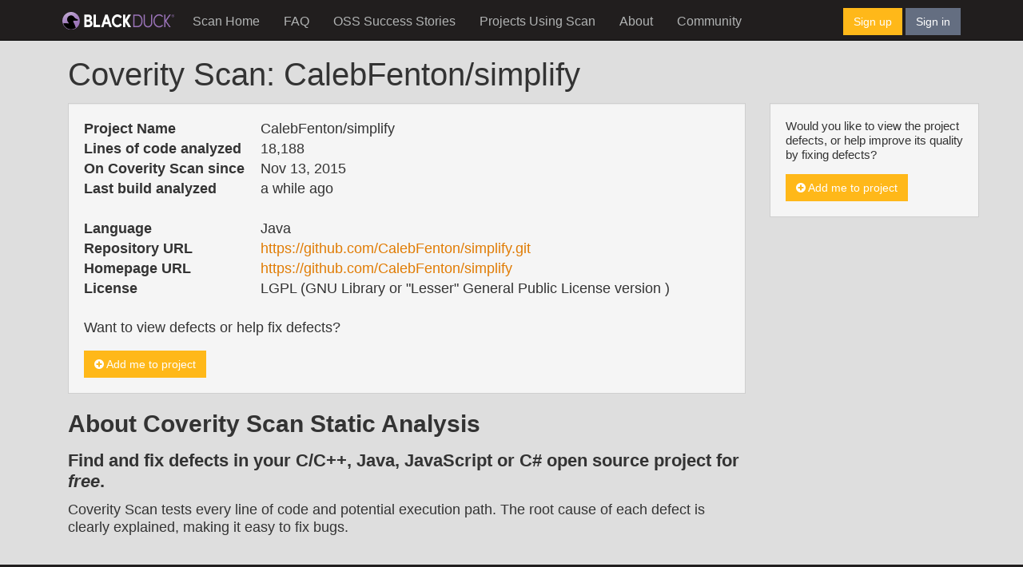

--- FILE ---
content_type: text/html; charset=utf-8
request_url: https://scan.coverity.com/projects/calebfenton-simplify
body_size: 3460
content:



<!DOCTYPE html>
<html>
<head>
  <meta charset="utf-8">
  <title>Coverity Scan - Static Analysis</title>
  <meta name="viewport" content="width=device-width, initial-scale=1.0">
  <meta name="description" content="">
  <meta name="author" content="">

  <link href="//netdna.bootstrapcdn.com/font-awesome/4.0.3/css/font-awesome.css" rel="stylesheet">


  <script>
  (function(i,s,o,g,r,a,m){i['GoogleAnalyticsObject']=r;i[r]=i[r]||function(){
  (i[r].q=i[r].q||[]).push(arguments)},i[r].l=1*new Date();a=s.createElement(o),
  m=s.getElementsByTagName(o)[0];a.async=1;a.src=g;m.parentNode.insertBefore(a,m)
  })(window,document,'script','//www.google-analytics.com/analytics.js','ga');

  ga('create', 'UA-2609232-9', 'coverity.com');
  ga('send', 'pageview');

</script>
<script type="text/javascript">
    setTimeout(function(){var a=document.createElement("script");
        var b=document.getElementsByTagName("script")[0];
        a.src=document.location.protocol+"//dnn506yrbagrg.cloudfront.net/pages/scripts/0021/7825.js?"+Math.floor(new Date().getTime()/3600000);
        a.async=true;a.type="text/javascript";b.parentNode.insertBefore(a,b)}, 1);
</script>
  

    <link rel="stylesheet" media="all" href="/assets/application-556d548c7099a49bb5f78c43919ee509a7ac859900ff3ef86656661725593622.css" />


  <!-- HTML5 shim, for IE6-8 support of HTML5 elements -->
  <!--[if lt IE 9]>
  <script src="//cdnjs.cloudflare.com/ajax/libs/html5shiv/3.6.1/html5shiv.js"></script>
  <![endif]-->

  <script src="https://www.gstatic.com/charts/loader.js"></script>
  <script src="https://cdnjs.cloudflare.com/ajax/libs/dompurify/3.0.6/purify.min.js"></script>

  <meta name="csrf-param" content="authenticity_token" />
<meta name="csrf-token" content="GEA+CKo9UL1fzdt6OachuZlZaFNmDgocNR53do+nvc7izVpOzK1uDTGsAFAn5c7SveecETKrtS4WH87JBPkiCQ==" />
    <link rel="stylesheet" media="all" href="/assets/application-556d548c7099a49bb5f78c43919ee509a7ac859900ff3ef86656661725593622.css" />

  <script src="/assets/application-df893ade7667227cd6b0c49d5a61f934f856e757809fcd96810e2901aeb82bb9.js"></script>
</head>

<body id="projects-show" class="with-fixed-navbar">

  <div id="content-for-fixed-navbar" class="container-fluid">
      
  <nav id="page-navbar" class="navbar navbar-inverse navbar-static-top">
  <div class="container">
    <div class="navbar-header">
      <button type="button" class="navbar-toggle collapsed" data-toggle="collapse" data-target="#navbar-collapse-1" aria-expanded="false">
        <span class="sr-only">Toggle navigation</span>
        <span class="icon-bar"></span>
        <span class="icon-bar"></span>
        <span class="icon-bar"></span>
      </button>
      <a class="navbar-brand nav-cov-link" href="https://www.blackduck.com" title="Coverity">
        <img style="width: 140px; margin-top: 5px" src="/assets/BlackDuckLogo-OnDark-69e7ffd2b75df3da827bbc48581d1551c7e75cb6191e26b802aadd6744ee75be.svg" />
      </a>
    </div>

    <div class="collapse navbar-collapse" id="navbar-collapse-1">
      <ul class="nav navbar-nav">
          <li tab="home" url="/" is_active="false"><a href="/">Scan Home</a></li>
        <li url="/faq" is_active="false"><a href="/faq">FAQ</a></li>
        <li tab="projects" url="/o/oss_success_stories" is_active="false"><a href="/o/oss_success_stories">OSS Success Stories</a></li>
        <li tab="projects" url="/projects" is_active="false"><a href="/projects">Projects Using Scan</a></li>
        <li url="/about" is_active="false"><a href="/about">About</a></li>
        <li url="https://community.blackduck.com" is_active="false"><a href="https://community.blackduck.com">Community</a></li>
      </ul>

      <div class="pull-right" id="right-nav-control">
  <a class="btn btn-primary" href=/users/sign_up class="signUp">Sign up</a>
  <a class="btn btn-default" href=/users/sign_in class="signIn">Sign in</a>
</div>

    </div>
  </div>
</nav>
  <div id="flash-container">
  
  
</div>


  <div class="container">
    <p></p>
    <div class="container">
      <div class="row">
        
        <div class="col-md-12">
            <h1>Coverity Scan: CalebFenton/simplify</h1>

        </div>
          <div class="col-md-9">
            

<div id="general-info" class="well">
  <table border="0" class="horizontal-table">
    <tbody>
    <tr>
      <th>Project Name</th>
      <td>CalebFenton/simplify</td>
    </tr>
    <tr>
      <th>Lines of code analyzed</th>
      <td>18,188</td>
    </tr>
    <tr>
      <th>On Coverity Scan since</th>
      <td>Nov 13, 2015</td>
    </tr>
    <tr>
      <th>Last build analyzed</th>
      <td>a while ago</td>
    </tr>
    <tr>
      <th>&nbsp;</th>
      <td>&nbsp;</td>
    </tr>
    <tr>
      <th>Language</th>
      <td>Java</td>
    </tr>
    <tr>
      <th>Repository URL</th>
      <td><a target="_blank" rel="noopener" href="https://github.com/CalebFenton/simplify.git">https://github.com/CalebFenton/simplify.git</a></td>
    </tr>
    <tr>
      <th>Homepage URL<span class="tab-right"></span></th>
      <td><a target="_blank" rel="noopener" href="https://github.com/CalebFenton/simplify">https://github.com/CalebFenton/simplify</a></td>
    </tr>
    <tr>
      <th>License<span class="tab-right"></span></th>
      <td>LGPL  (GNU Library or &quot;Lesser&quot; General Public License version  ) </td>
    </tr>
    </tbody>

  </table>

  <div id="preview-observer-modal" class="modal">
  <div class="modal-dialog">
    <div class="modal-content">
      <div class="modal-header">
        <button type="button" class="close" data-dismiss="modal" aria-hidden="true">×</button>
        <h3 id="myModalLabel">Preview - Project Summary </h3>
      </div>
      <div class="modal-body">
        <p class="center">
          <img class="img-rounded" src="/assets/preview1-63edcd76a379abe3030f943c5d93d6ac2f32a205b4e652fc639c07b7749de620.png" />
        </p>
      </div>
      <div class="modal-footer">
        <a data-dismiss="modal" aria-hidden="true" class="btn btn-default">Close</a>
      </div>
    </div>
  </div>
</div>



    <br/>
    <p>
      Want to view defects or help fix defects?
    </p>
    <a class="btn btn-primary  + options[:class]" href="/memberships/new?project_id=calebfenton-simplify"><i class="fa fa-plus-circle"></i>&nbsp;Add me to project</a>

</div>




  <div id="exclude-findbugs-modal" class="modal" role="dialog" aria-hidden="true">
  <div class="modal-dialog">
    <div class="modal-content">
      <div class="modal-header">
        <button type="button" class="close" data-dismiss="modal">×</button>
        <h3>Exclude Findbugs&#153; Defects</h3>
      </div>

      <div class="modal-body">
        <p>
          Along with Coverity defects found by Coverity analysis, you may include or exclude
          <a target="_blank" href="http://findbugs.sourceforge.net/">Findbugs&#153;</a>
          defects in analysis results.
        </p>
        <p>
          You may disable or enable Findbugs&#153; defects via the Edit function in project settings.
          Changes will be reflected upon subsequent build submissions.
        </p>
        <p>
          <i class="fa fa-warning"></i> Excluding or including these defects will change the total number of defects significantly.
        </p>
      </div>

      <div class="modal-footer">
        <button id="add-project-cancel" class="btn btn-default" data-dismiss="modal">Close</button>
      </div>

    </div>
  </div>
</div>




<h2>About Coverity Scan Static Analysis</h2>
<h4>Find and fix defects in your C/C++, Java, JavaScript or C# open source project for <em>free</em>.</h4>
<p>
  Coverity Scan tests every line of code and potential execution path.
  The root cause of each defect is clearly explained, making it easy to fix bugs.
</p>

          </div>
          <div id="page-sidebar" class="col-md-3">
                




  <div class="well">
    <p>
          Would you like to view the project defects, or help improve its quality by fixing defects?
    </p>
    <a class="btn btn-primary  + options[:class]" href="/memberships/new?project_id=calebfenton-simplify"><i class="fa fa-plus-circle"></i>&nbsp;Add me to project</a>
  </div>


          </div>
      </div>
    </div>
    <p></p>
  </div>


  </div>

  
  <div id="page-pre-footer">
  <div class="container">
    <div class="row">
      <div class="col-md-3 footer-col">
        <p>
        <h2>
          <a href="https://www.blackduck.com/company.html">About Black Duck</a>
        </h2>
        <ul class="links">
          <li><a href="https://www.blackduck.com/solutions/application-security-testing.html">Application Security Testing</a></li>
          <li><a href="https://www.blackduck.com/services.html">Application Security Services</a></li>
          <li><a href="https://www.blackduck.com/services/security-program/strategy-planning.html">AppSec Program Development</a></li>
          <li><a href="https://www.blackduck.com/training.html">Training</a></li>
        </ul>
        </p>
      </div>

      <div class="col-md-3 footer-col">
        <p>
        <h2>Communities And Resources</h2>
        <ul class="links">
          <li><a href="http://stackoverflow.com/search?q=scan+coverity">StackOverflow</a></li>
          <li><a href="https://www.blackduck.com/resources.html">Resource Library</a></li>
          <li><a href="https://community.blackduck.com">Community</a></li>
        </ul>
        </p>
      </div>

      <div class="col-md-6 footer-col social">
        <p>
        <ul>
          <li><a href="https://twitter.com/CoverityScan" class="twitter">Twitter</a></li>
        </ul>
        <p>&copy;2024 Black Duck Software, Inc. | <a href="/policy">Policy Statement</a> | <a href="/contact">Contact</a></p>
        </p>
      </div>
    </div>
  </div>
</div>

<div id="page-footer">
  <div class="container">
    <div class="row">
      <div id="footer-tagline">
        <div class="col-md-2">
          <a href="https://www.blackduck.com">
            <img src="/assets/BlackDuckLogo-OnDark-69e7ffd2b75df3da827bbc48581d1551c7e75cb6191e26b802aadd6744ee75be.svg" width="115" height="25" />
          </a>
        </div>
        <div class="col-md-6">
        </div>
        <div class="col-md-4 pull-right">
          <span id="footer-copyright" class="pull-right">&copy;2024 Black Duck Software, Inc. All Rights Reserved</span>
        </div>
      </div>
    </div>
  </div>
</div>



    <script type="text/javascript">
    adroll_adv_id = "HOPVJVCGMJBSDIFEGLFQVB";
    adroll_pix_id = "VGNOLBYTTVDGRBA2B6HEGO";
    /* OPTIONAL: provide email to improve user identification */
    /* adroll_email = "username@example.com"; */
    (function () {
        var _onload = function(){
            if (document.readyState && !/loaded|complete/.test(document.readyState)){setTimeout(_onload, 10);return}
            if (!window.__adroll_loaded){__adroll_loaded=true;setTimeout(_onload, 50);return}
            var scr = document.createElement("script");
            var host = (("https:" == document.location.protocol) ? "https://s.adroll.com" : "http://a.adroll.com");
            scr.setAttribute('async', 'true');
            scr.type = "text/javascript";
            scr.src = host + "/j/roundtrip.js";
            ((document.getElementsByTagName('head') || [null])[0] ||
                document.getElementsByTagName('script')[0].parentNode).appendChild(scr);
        };
        if (window.addEventListener) {window.addEventListener('load', _onload, false);}
        else {window.attachEvent('onload', _onload)}
    }());
</script>


</body>
</html>

